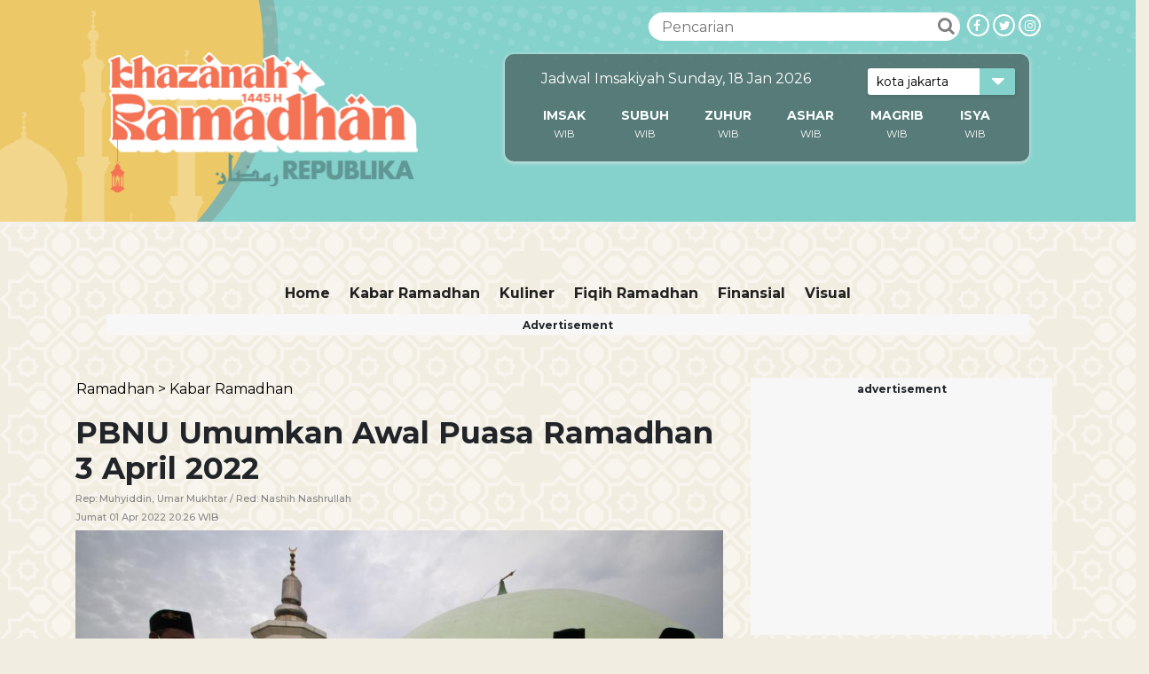

--- FILE ---
content_type: text/html; charset=utf-8
request_url: https://www.google.com/recaptcha/api2/aframe
body_size: 265
content:
<!DOCTYPE HTML><html><head><meta http-equiv="content-type" content="text/html; charset=UTF-8"></head><body><script nonce="4mEvTuNIZgat549pxiqvCA">/** Anti-fraud and anti-abuse applications only. See google.com/recaptcha */ try{var clients={'sodar':'https://pagead2.googlesyndication.com/pagead/sodar?'};window.addEventListener("message",function(a){try{if(a.source===window.parent){var b=JSON.parse(a.data);var c=clients[b['id']];if(c){var d=document.createElement('img');d.src=c+b['params']+'&rc='+(localStorage.getItem("rc::a")?sessionStorage.getItem("rc::b"):"");window.document.body.appendChild(d);sessionStorage.setItem("rc::e",parseInt(sessionStorage.getItem("rc::e")||0)+1);localStorage.setItem("rc::h",'1768674447454');}}}catch(b){}});window.parent.postMessage("_grecaptcha_ready", "*");}catch(b){}</script></body></html>

--- FILE ---
content_type: text/css
request_url: https://static.republika.co.id/files/ramadhan-2024/assets/css/layout_ress.10.10.1.css?v=21&q=42
body_size: 33151
content:
/* 
    Created on : 2019
    Author     : mariz rep 27/02/2020 
    14/04/20   : 15:00 Wib
    KHAZAANAH(NEW VERSION)
*/

@media (min-width: 1920px) {
    .wrapper { max-width: 1920px!important;}
    .banner-left{left: 52%;}
    .banner-right{left: 52%;}
    #rule_css:after { content: "more than big col-lg" }
}

@media (min-width: 1440px) {

    .wrapper { max-width: 1440px;}
    #rule_css:after { content: "more than big col-lg" }
}
/*


*/
@media (min-width: 1366px) {
    .wrapper {max-width: 1366px;clear: both;/* background: #000; */}
    #rule_css:after { content: "more than col-lg" }
}

/*
*/
/* col-lg */
/* Large devices (large desktops, 1200px and up) */


@media (min-width: 1280px) { 
    /*info*/
    .nav-item {padding: 6px;}
    .banner-left{display: none;}
    .banner-right {display: none;}

    .read-title h1 {font-size: 34px;}

    #rule_css:after { content: " col-md" }
}

/* col-md */
/* Medium devices (desktops, 992px and up) */
@media (min-width: 992px) and (max-width: 1199px) { 
    /*info*/
    #rule_css:after { content: " col-md" }
}

/* col-sm */
/* Small devices (tablets, 768px and up) */
@media (min-width: 768px) and (max-width: 991px) { 
    .body-hm{max-width: 100%;width: 100%;}
    .body-hm .container{max-width: 90%;margin: auto;position: relative;}
    .head-nav{padding: 0;}
    .nav-item{padding: 5px}
    .nav-link{font-size: 1em;margin-top:20px;}

    .get-rol-id{padding: 0;}

    .slider-image{padding: 0;}
    .slider{padding-right: 0;margin-top: 20px;}

    .latest{padding: 0;}
    .latest-news img{height: 158px;}

    .popular{padding: 0}
    .popular-img{padding-left: 50px;}


    .video-cover img{height: 220px;}
    .news-other h4{font-size: 16px;}


    /*news*/
    .read-artikel{padding-left: 0;}
    .mutiara-ramadhan{float: none;}
    .mutiara-ramadhan-thumb{right: 17px;}

    .news-other-img img{height: 126px;}


    /*kanal*/
    .kanal-img img{height: 168px;}
    .kanal-thumb h1{font-size: 18px;}

    /*info*/
    #rule_css:after { content: " col-sm" }
}

/* col-xs */
/* Extra small devices (phones, less than 768px) */
/* No media query since this is the default in Bootstrap */
@media (max-width: 768px) { 
    /*info*/
    #rule_css:after { content: " col-xs" }
 
    
    div#navbarSupportedContent {
        background: #285956;
        right: 0;
        position: fixed;
        height: 100vh;
        top: 0;
        width: 71%;
        z-index: 1;
    }
    .read-cover small{
        font-size: x-small;
        line-height: revert;
        float: left;
    }
    span.foto-img {
        font-size: 10px;
        float: right;
        background: rgba(0,0,0,0.7);
        color: #FFF;
        margin-top: 0px !important;
        position: absolute;
        right: 0;
        padding: 5px 10px 5px 10px;
        /* top: 0; */
    }
 
}



@media (max-width: 720px) { 

    /*info*/
    #rule_css:after { content: " col-xs1" }
}


/* col-xxs */
/*  */
/* custom col extras small */
@media (max-width: 620px) {
    .jadwal-sholat-wrap {
        background: linear-gradient(57deg, #ecc867, transparent);
    }
    header.header-imsakiyah {
        margin-top: 145px;
        padding-bottom: 10px;
    }
    html{overflow-x: hidden;}
    body{overflow-x:hidden;}
    /*header*/
    .header{padding:0;padding-top: 10px;padding-bottom: 10px;height: 88px;position: fixed;}

    .repID{width: 85px;margin-top: -3px;}
    .search {width: 90%;}
    /*logo*/
    .start-header a.logo-icon img{width: 38%;/* display: none; */margin-top: 20px;margin-left: 10px;}

    .navbar-light .navbar-toggler-icon{margin-left: 230px;border-bottom: 1px #fff solid;}
    .navbar-light .navbar-toggler-icon:after, .navbar-light .navbar-toggler-icon:before{background-color: #fff;}
    .nav-link{color: #fff!important;font-size: 20px!important;}
    .dropdown-menu{background-color: transparent;text-align: right;}
    .header-right a{font-size: 18px;}

    .start-header .navbar-brand{margin: 0; position: absolute; top: 0px; left: 10px;}
    .popular h6{text-align: center !important;}
	.latest .row {margin: 0 auto; display: block;}
	.title-imsakiyah h2{font-size: 1em;}

    li.menu1,
    li.menu2,
    li.menu3,
    li.menu4,
    li.menu5,
    li.menu6,
    li.menu7{text-align: right;border-bottom: none;}

    li.menu1:hover,
    li.menu2:hover,
    li.menu3:hover,
    li.menu4:hover,
    li.menu5:hover:hover,
    li.menu6:hover,
    li.menu7:hover{text-align: right;border-bottom: none;}

    li.menu1 a,
    li.menu2 a,
    li.menu3 a,
    li.menu4 a,
    li.menu5 a,
    li.menu6 a,
    li.menu7 a{color: #fff;}


    /*bannerimsak*/
    #timer{width: 100%;margin-top: 50px; border-radius: 0;background-position: -116px 0;}
    #timer label{font-size: 14px;}
    .set_time #days,
    .set_time #hours,
    .set_time #minutes,
    .set_time #seconds{font-size:14px;}

    .body-hm{overflow-x: hidden;padding: 0;width: 100%;margin-top: 25px !important;}

    /*jadwalsholat*/
    .jadwal-sholat{background-position: top right;margin-top: 62px;padding: 0px;margin-bottom: 0px;}
    .jadwal-sholat-wrap{padding:1em;padding: 7px !important;}
    .jadwal-sholat-wrap span{font-size: 13px;width: 45% !important;float: left;clear: both;/* background: #000; */margin: 0;text-align: left;font-size: small !important;}
    .jadwal-sholat-inner-wrap td,
    .jadwal-sholat-inner-wrap thead td{/* padding: 4px; *//* font-size: .85em; */}
    .jadwal-sholat-inner-wrap table{padding: 0.1em 0 0;}
    .jadwal-sholat-wrap .select-group{float: right;clear: both;/* margin-top: 1em; */}
    .jadwal-sholat-wrap .select-group .select-form{font-size: 12px;height: 15px;width: 87%;}
    .jadwal-sholat-inner{margin: 0;border-bottom: 0;margin-top: 1em;/* width: 50%; */}

    /*banner*/
    .banner-potrait-news{display: none;}
    .banner-standar,
    .banner-potrait{text-align: center;}


    #kanal,
    .navigation-wrap{display: inline-block;}
    .navbar-brand img{padding-top: 0;}
    .start-header{padding: .5em;}
    .navigation-wrap .col-12{padding: 0;}

    .btn-terkini{padding: 3px;font-size: 12px;}
    .slider-text h1{font-size: 14px;}
    .terkini{height: 60px}
    .navbar-brand img{width: 100%;height: auto}

    .kanal-thumb-active{
    	position: static;
    }

    /*dropdown*/
    .dropdown-menu{border: none;border-bottom: 1px #000 solid;}

    /*slider*/
    .slider{padding: 0;margin: auto;}
    .slider-image{padding: 0;margin-top: 160px;}
    .slider-list{padding: 0; margin-bottom: 10px;}
    .slider-list img{height: 300px;}
    .sliderlist,.list-kabar-ramadhan{padding-left: 10px;padding-right: 10px;padding-top: 10px;padding-bottom: 10px;}
    .sliderlist img{height: 150px;}
    .sliderlist h1{font-size: .85em;}
    .slider-list-thumb {bottom: 10px;right: 10px;left: 10px;}
    .slider-thumb{right: 0px;left: 0; position: static;}    
    .slider-thumb h1{font-size: 1.25em;}
    #slide-inpicture{padding: 0 1em;}

    /*podcasthome*/
    .podcast-index-home{padding: 0;padding-left: 1.5%;padding-right: 1.5%;}
    .podcast-desc{padding: 0;}

    /*latest*/
    .latest {}
    .latest .owl-buttons{right: 10px;}


    /*video*/
    .video-cover h1{font-size: 1em;}

    /*category*/
    ._popular {}
    .popular-img{}
    .popular-img img{height: 110px;}
    .popular-desc{padding: 0;}
    .popular-desc h1{font-size: 1em;}

    /*popular*/
    .popular{} 

    /*news*/
    .read-title h1{font-size: 20px;margin-bottom: 8px;line-height: 1.5;font-weight: bold;text-align: center;}
    .read-share{bottom:20%!important; float: none; display: block !important;}
    .news-other-img{padding: 0;height: auto;float: none;}
    .news-other-img img{width: 100%;}
    .read-artikel{padding-left: 15px;padding-right: 15px;margin-top: 90px;}

    .read-thumb{width: 100%;}

    /*latestdetail*/
    .latest-detail-active{width: 100%;}
    .latest-detail h3:before{left: 30%;}

    /*sidebar*/
    .side-bar{}
    .news-other h4:before{left: 50%;}
    .popular-detail,
    .latest-detail{float: left;width: auto;}

    .mutiara-ramadhan{text-align: center;width: 300px;padding-left: 78px;float: none;}




    /*kanal*/

    #kanal{display: none!important;}
    #kanal h1{margin: 0;color: #EE008C;font-size: 42px;padding-left: 5%;padding-right: 0;}
    #kanal .nav-item{padding-top: 24px;}
    .kanal-img-active img{height: 300px;}
    .kanal-img-active{padding: 0;}
    .kanal-img img{height: 140px;}
    .kanal-thumb h1{font-size: 1em;}
    .kanal-img{height:auto;}
    .kanal-thumb time{font-size: 12px;}


    /*serach*/
    .search-news{height: auto;}
    .search-news{border-bottom :1px #aaa dashed}

    /*podcast*/

    .thumb-podcast {left: 0;}
    .thumb-podcast{left: 15%; right: 15%;}
    .podcast-list{padding-left: 0;padding-right: 0;}
    .podcast-list img{margin-bottom: 10px;}
    .podcast-desc h1{font-size: 21px;}

    /*footer*/
    .footer{text-align: center;}
    .footer-copyright p{font-size: 11px;}
    .footer-logo img{float: none;}
    ul.footer-sosmed li{display: inline-block; float: none;}
    .footer-logo ul.footer-sosmed {float: none; padding-right: 10%;}
    /*info*/
    #rule_css:after { content: " col-xxs" }
}


/* col-xxxs */
/*  */
/* custom col extras small */
@media (max-width: 460px) {
    nav {
  
margin: 0 auto !important;
  
width: 60% !important;
  
font-size: 12px !important;
  
}
    
     .breadcrumb {
        margin-bottom: 0px !important;
        margin-top: 15px !important;
        /* color: #444; */
    }
    ol.breadcrumb > li>  a{
       
             color: #757272 !important; 
    }
    .read-title h2 {
        text-align: center;
    }
    body{overflow-x:hidden;}

    .get-rol-img img {width: 120px;}
    

    /*info*/
    #rule_css:after { content: " col-xxxs" }
    .row.col-md-12 { margin: 0 auto; padding: 0 0 0 .35em !important;}
    .col-md-4.wrap-ngaji { padding: 0;}
    .col-md-4.wrap-ngaji ul{ padding:0 !important;}
    .wrap-ngaji .col-md-4 { width: 100px; height: 100px;}
    .col-md-4.wrap-ngaji .col-md-8 { padding: 0; padding-left: 1em; width: 65% !important;}
    .mimbar-ramadhan .wrap-ngaji .col-md-8 { padding: 0; padding-left: 1em; width: 65% !important; font-size: 1.15em;}
    .mimbar-ramadhan .wrap-ngaji .col-md-4 { width: 100px; height: 100px;} 
    .wrap-ngaji h4 {font-size: 1em;padding-top: 0.85em;}
}


/* col-xxxs */
/*  */
/* custom col extras super small */
@media (max-width: 380px) {
    nav {
  
        margin: 0 auto !important;
        width: 57% !important;
        font-size: 12px !important;
    }
    
     .breadcrumb {
        margin-bottom: 0px !important;
        margin-top: 15px !important;
        /* color: #444; */
    }
    ol.breadcrumb > li>  a{
       
             color: #757272 !important; 
    }
    /*head*/
    .read-title h1{
        font-size: 20px !important;
        margin-bottom: 12px;
        line-height: 1.5;
        font-weight: bold;
    }
    html{overflow-x: hidden;}
    body{overflow-x:hidden;}
    /*header*/
    .header{padding:0;padding-top: 10px;padding-bottom: 10px;}

    .repID{width:180px;}
    .search {width: 90%;}
    /*logo*/
    .start-header a.logo-icon img{width: 50%; margin-top:-18px}

    .navbar-light .navbar-toggler-icon{margin-left: 230px;border-bottom: 1px #fff solid;}
    .navbar-light .navbar-toggler-icon:after, .navbar-light .navbar-toggler-icon:before{background-color: #fff;}
    .nav-link{color: #fff!important;font-size: 20px!important;}
    .dropdown-menu{background-color: transparent;text-align: right;}
    .header-right a{font-size: 18px;}

    .start-header .navbar-brand{margin: 0; position: absolute; top: 0px; left: 10px;}

    li.menu1,
    li.menu2,
    li.menu3,
    li.menu4,
    li.menu5,
    li.menu6,
    li.menu7{text-align: left;border-bottom: none;}

    li.menu1:hover,
    li.menu2:hover,
    li.menu3:hover,
    li.menu4:hover,
    li.menu5:hover:hover,
    li.menu6:hover,
    li.menu7:hover{text-align: left;border-bottom: none;}

    li.menu1 a,
    li.menu2 a,
    li.menu3 a,
    li.menu4 a,
    li.menu5 a,
    li.menu6 a,
    li.menu7 a{color: #fff;}


    /*bannerimsak*/
    #timer{width: 100%;margin-top: 50px; border-radius: 0;background-position: -116px 0;padding-top: 20px;}
    #timer label{font-size: 14px;}
    .set_time #days,
    .set_time #hours,
    .set_time #minutes,
    .set_time #seconds{font-size:14px;}

    .body-hm{overflow-x: hidden;padding: 0;width: 100%;}

    /*jadwalsholat*/
    .jadwal-sholat{background-position: top right;}
    .jadwal-sholat-wrap{/* padding: 0 1em 1em; */}
    .jadwal-sholat-wrap span{font-size: 13px;width: 45%;}
    .jadwal-sholat-inner-wrap td,
    .jadwal-sholat-inner-wrap thead td{padding: 4px;/* font-size: .85em; */}
    .jadwal-sholat-inner-wrap table{padding: 1em 0 0;}
    .jadwal-sholat-wrap .select-group{float: right;/* clear: both; */width: 40%;}
    .jadwal-sholat-wrap .select-group .select-form{font-size: 12px;height: 15px;}
    .jadwal-sholat-inner{margin: 0;border-bottom: 0;}

    /*banner*/
    .banner-potrait-news{display: none;}
    .banner-standar,
    .banner-potrait{text-align: center;}


    #kanal,
    .navigation-wrap{display: inline-block;}
    .navbar-brand img{padding-top: 0;}
    .start-header{padding: 8px;margin-top: 30px;}
    .navigation-wrap .col-12{padding: 0}

    .btn-terkini{padding: 3px;font-size: 12px;}
    .slider-text h1{font-size: 14px;}
    .terkini{height: 60px}
    .navbar-brand img{width: 100%;height: auto}

    /*dropdown*/
    .dropdown-menu{border: none;border-bottom: 1px #000 solid;}

    /*slider*/
    .slider{padding: 0;margin: auto;}
    .slider-image{padding: 0;margin-top:0;}
    .slider-list{padding: 0; margin-bottom: 10px;}
    .slider-list img{height: 300px;}
    .sliderlist, .list-kabar-ramadhan{padding-left: 10px;padding-right: 10px;padding-top: 10px;padding-bottom: 10px;}
    .sliderlist img{height: 150px;}
    .sliderlist h1{font-size: .85em;}
    .slider-list-thumb {bottom: 10px;right: 10px;left: 10px;}
    .slider-thumb{right: 0px; left: 0;}    
    .slider-thumb h1{font-size: 1.25em;}


    /*podcasthome*/
    .podcast-index-home{padding: 0;padding-left: 1.5%;padding-right: 1.5%;}
    .podcast-desc{padding: 0;}

    /*latest*/
    .latest {padding-left: 3%;padding-right: 3%;}
    .latest .owl-buttons{right: 10px;}


    /*video*/
    .video-cover h1{font-size: 1em;}

    /*category*/
    ._popular {height: 130px;}
    .popular-img{}
    .popular-img img{height: 110px;}
    .popular-desc{padding: 0;}
    .popular-desc h1{font-size: 1em;}

    /*popular*/
    .popular{padding-left: 3%;padding-right: 3%;} 

    /*news*/
    .read-title h1{font-size: 1.65em;}
    .read-share{bottom:20%!important; 
    float: none !important;
    margin: 0 auto !important;
    text-align: center !important;
    display: block !important;}

    .read-artikel{padding-left: 15px;padding-right: 15px;}

    .read-thumb{width: 100%;}

    /*latestdetail*/
    .latest-detail-active{width: 100%;}
    .latest-detail-active h1{margin-top: 5px;}
    .latest-detail h3:before{left: 30%;}

    /*sidebar*/
    .side-bar{padding-right: 4%;border-top:2px #eee solid; margin-top: 10px;}
    .news-other h4:before{left: 50%;}
    .popular-detail,
    .latest-detail{float: left;width: auto;}

    .popular-number-desc h2 {font-size: 16px;}

    .mutiara-ramadhan{text-align: center;width: 300px;padding-left: 15px;float: none;}

    /*kanal*/

    #kanal{display: none!important;}
    #kanal h1{margin: 0;color: #EE008C;font-size: 42px;padding-left: 5%;padding-right: 0;}
    #kanal .nav-item{padding-top: 24px;}
    .kanal-img-active img{height: 300px;}
    .kanal-img-active h1 {font-size: 22px;}
    .kanal-img-active{padding: 0;}
    .kanal-img img{height: 140px;}
    .kanal-thumb h1{font-size: .85em;}
    .kanal-img{height: auto;}
    .kanal-thumb time{font-size: 12px;}


    /*search*/
    .search-news{height: auto;}
    .search-news{border-bottom :1px #aaa dashed}/* 
    Created on : 2019
    Author     : mariz rep 27/02/2020 
    14/04/20   : 15:00 Wib
    KHAZAANAH(NEW VERSION)
*/

@media (min-width: 1920px) {
    .wrapper { max-width: 1920px!important;}
    .banner-left{left: 52%;}
    .banner-right{left: 52%;}
    #rule_css:after { content: "more than big col-lg" }
}

@media (min-width: 1440px) {

    .wrapper { max-width: 1440px;}
    #rule_css:after { content: "more than big col-lg" }
}
/*


*/
@media (min-width: 1366px) {
    .wrapper { max-width: 1366px;}
    #rule_css:after { content: "more than col-lg" }
}

/*
*/
/* col-lg */
/* Large devices (large desktops, 1200px and up) */


@media (min-width: 1280px) { 
    /*info*/
    .nav-item {padding: 6px;}
    .banner-left{display: none;}
    .banner-right {display: none;}

    .read-title h1 {font-size: 34px;}

    #rule_css:after { content: " col-md" }
}

/* col-md */
/* Medium devices (desktops, 992px and up) */
@media (min-width: 992px) and (max-width: 1199px) { 
    /*info*/
    #rule_css:after { content: " col-md" }
}

/* col-sm */
/* Small devices (tablets, 768px and up) */
@media (min-width: 768px) and (max-width: 991px) { 
    .body-hm{max-width: 100%;width: 100%;}
    .body-hm .container{max-width: 90%;margin: auto;position: relative;}
    .head-nav{padding: 0;}
    .nav-item{padding: 5px}
    .nav-link{font-size: 1em;margin-top:20px;}

    .get-rol-id{padding: 0;}

    .slider-image{padding: 0;}
    .slider{padding-right: 0;margin-top: 20px;}

    .latest{padding: 0;}
    .latest-news img{height: 158px;}

    .popular{padding: 0}
    .popular-img{padding-left: 50px;}


    .video-cover img{height: 220px;}
    .news-other h4{font-size: 16px;}


    /*news*/
    .read-artikel{padding-left: 0;}
    .mutiara-ramadhan{float: none;}
    .mutiara-ramadhan-thumb{right: 17px;}

    .news-other-img img{height: 126px;}


    /*kanal*/
    .kanal-img img{height: 168px;}
    .kanal-thumb h1{font-size: 18px;}

    /*info*/
    #rule_css:after { content: " col-sm" }
}

/* col-xs */
/* Extra small devices (phones, less than 768px) */
/* No media query since this is the default in Bootstrap */
@media (max-width: 768px) { 
    /*info*/
    #rule_css:after { content: " col-xs" }
 
    
    div#navbarSupportedContent {
        background: #285956;
        right: 0;
        position: fixed;
        height: 100vh;
        top: 0;
        width: 71%;
        z-index: 1;
    }
    .read-cover small{
        font-size: x-small;
        line-height: revert;
        float: left;
    }
    span.foto-img {
        font-size: 10px;
        float: right;
        background: rgba(0,0,0,0.7);
        color: #FFF;
        margin-top: -25px;
        position: absolute;
        right: 0;
        padding: 5px 10px 5px 10px;
    }
 
}



@media (max-width: 720px) { 

    /*info*/
    #rule_css:after { content: " col-xs1" }
}


/* col-xxs */
/*  */
/* custom col extras small */
@media (max-width: 620px) {
     

nav {
  
    margin: 0 auto !important;
    width: 57% !important;
    font-size: 12px !important;
}

ol.breadcrumb {
    margin-bottom: 0px !important;
    margin-top: 15px !important;
    /* color: #444; */
}
ol.breadcrumb > li>  a{
   
         color: #757272 !important; 
}

 
    html{overflow-x: hidden;}
    body{overflow-x:hidden;}
    /*header*/
    .header{padding:0;padding-top: 10px;padding-bottom: 10px;height: 88px;position: fixed;}

    .repID{width:180px;margin-top: -3px;}
    .search {width: 90%;}
    /*logo*/
    .start-header a.logo-icon img{width: 38%;/* display: none; */margin-top: 20px;margin-left: 10px;}

    .navbar-light .navbar-toggler-icon{margin-left: 230px;border-bottom: 1px #fff solid;}
    .navbar-light .navbar-toggler-icon:after, .navbar-light .navbar-toggler-icon:before{background-color: #fff;}
    .nav-link{color: #fff!important;font-size: 20px!important;}
    .dropdown-menu{background-color: transparent;text-align: right;}
    .header-right a{font-size: 18px;}

    .start-header .navbar-brand{margin: 0; position: absolute; top: 0px; left: 10px;}
    .popular h6{text-align: center !important;}
	.latest .row {margin: 0 auto; display: block;}
	.title-imsakiyah h2{font-size: 1em;}

    li.menu1,
    li.menu2,
    li.menu3,
    li.menu4,
    li.menu5,
    li.menu6,
    li.menu7{text-align: right;border-bottom: none;}

    li.menu1:hover,
    li.menu2:hover,
    li.menu3:hover,
    li.menu4:hover,
    li.menu5:hover:hover,
    li.menu6:hover,
    li.menu7:hover{text-align: right;border-bottom: none;}

    li.menu1 a,
    li.menu2 a,
    li.menu3 a,
    li.menu4 a,
    li.menu5 a,
    li.menu6 a,
    li.menu7 a{color: #fff;}


    /*bannerimsak*/
    #timer{width: 100%;margin-top: 50px; border-radius: 0;background-position: -116px 0;}
    #timer label{font-size: 14px;}
    .set_time #days,
    .set_time #hours,
    .set_time #minutes,
    .set_time #seconds{font-size:14px;}

    .body-hm{overflow-x: hidden;padding: 0;width: 100%;margin-top: 25px !important;}

    /*jadwalsholat*/
    .jadwal-sholat{background-position: top right;margin-top: 62px;padding: 0px;margin-bottom: 0px;}
    .jadwal-sholat-wrap{padding:1em;padding: 7px !important;}
    .jadwal-sholat-wrap span{font-size: 13px;width: 45% !important;float: left;clear: both;/* background: #000; */margin: 0;text-align: left;font-size: small !important;}
    .jadwal-sholat-inner-wrap td,
    .jadwal-sholat-inner-wrap thead td{/* padding: 4px; *//* font-size: .85em; */}
    .jadwal-sholat-inner-wrap table{padding: 1em 0 0;}
    .jadwal-sholat-wrap .select-group{float: right;clear: both;/* margin-top: 1em; */}
    .jadwal-sholat-wrap .select-group .select-form{font-size: 12px;height: 15px;width: 87%;}
    .jadwal-sholat-inner{margin: 0;border-bottom: 0;margin-top: 1em;/* width: 50%; */}

    /*banner*/
    .banner-potrait-news{display: none;}
    .banner-standar,
    .banner-potrait{text-align: center;}


    #kanal,
    .navigation-wrap{display: inline-block;}
    .navbar-brand img{padding-top: 0;}
    .start-header{padding: .5em;}
    .navigation-wrap .col-12{padding: 0;}

    .btn-terkini{padding: 3px;font-size: 12px;}
    .slider-text h1{font-size: 14px;}
    .terkini{height: 60px}
    .navbar-brand img{width: 100%;height: auto}

    .kanal-thumb-active{
    	position: static;
    }

    /*dropdown*/
    .dropdown-menu{border: none;border-bottom: 1px #000 solid;}

    /*slider*/
    .slider{padding: 0;margin: auto;}
    .slider-image{padding: 0;margin-top: 190px;}
    .slider-list{padding: 0; margin-bottom: 10px;}
    .slider-list img{height: 300px;}
    .sliderlist,.list-kabar-ramadhan{padding-left: 10px;padding-right: 10px;padding-top: 10px;padding-bottom: 10px;}
    .sliderlist img{height: 150px;}
    .sliderlist h1{font-size: .85em;}
    .slider-list-thumb {bottom: 10px;right: 10px;left: 10px;}
    .slider-thumb{right: 0px;left: 0; position: static;}    
    .slider-thumb h1{font-size: 1.25em;}
    #slide-inpicture{padding: 0 1em;}

    /*podcasthome*/
    .podcast-index-home{padding: 0;padding-left: 1.5%;padding-right: 1.5%;}
    .podcast-desc{padding: 0;}

    /*latest*/
    .latest {}
    .latest .owl-buttons{right: 10px;}


    /*video*/
    .video-cover h1{font-size: 1em;}

    /*category*/
    ._popular {}
    .popular-img{}
    .popular-img img{height: 110px;}
    .popular-desc{padding: 0;}
    .popular-desc h1{font-size: 1em;}

    /*popular*/
    .popular{} 

    /*news*/
    .read-title h1{font-size: 28px;}
    .read-share{bottom:20%!important; float: none; display: block !important;}
    .news-other-img{padding: 0;height: auto;float: none;}
    .news-other-img img{width: 100%;}
    .read-artikel{padding-left: 15px;padding-right: 15px;margin-top: 90px;}

    .read-thumb{width: 100%;}

    /*latestdetail*/
    .latest-detail-active{width: 100%;}
    .latest-detail h3:before{left: 30%;}

    /*sidebar*/
    .side-bar{}
    .news-other h4:before{left: 50%;}
    .popular-detail,
    .latest-detail{float: left;width: auto;}

    .mutiara-ramadhan{text-align: center;width: 300px;padding-left: 78px;float: none;}




    /*kanal*/

    #kanal{display: none!important;}
    #kanal h1{margin: 0;color: #EE008C;font-size: 42px;padding-left: 5%;padding-right: 0;}
    #kanal .nav-item{padding-top: 24px;}
    .kanal-img-active img{height: 300px;}
    .kanal-img-active{padding: 0;}
    .kanal-img img{height: 140px;}
    .kanal-thumb h1{font-size: 1em;}
    .kanal-img{height:auto;}
    .kanal-thumb time{font-size: 12px;}


    /*serach*/
    .search-news{height: auto;}
    .search-news{border-bottom :1px #aaa dashed}

    /*podcast*/

    .thumb-podcast {left: 0;}
    .thumb-podcast{left: 15%; right: 15%;}
    .podcast-list{padding-left: 0;padding-right: 0;}
    .podcast-list img{margin-bottom: 10px;}
    .podcast-desc h1{font-size: 21px;}

    /*footer*/
    .footer{text-align: center;}
    .footer-copyright p{font-size: 11px;}
    .footer-logo img{float: none;}
    ul.footer-sosmed li{display: inline-block; float: none;}
    .footer-logo ul.footer-sosmed {float: none; padding-right: 10%;}
    /*info*/
    #rule_css:after { content: " col-xxs" }
}


/* col-xxxs */
/*  */
/* custom col extras small */
@media (max-width: 460px) {
    body{overflow-x:hidden;}

    .get-rol-img img {width: 120px;}
    

    /*info*/
    #rule_css:after { content: " col-xxxs" }
    .row.col-md-12 { margin: 0 auto; padding: 0 0 0 .35em !important;}
    .col-md-4.wrap-ngaji { padding: 0;}
    .col-md-4.wrap-ngaji ul{ padding:0 !important;}
    .wrap-ngaji .col-md-4 { width: 100px; height: 100px;}
    .col-md-4.wrap-ngaji .col-md-8 { padding: 0; padding-left: 1em; width: 65% !important;}
    .mimbar-ramadhan .wrap-ngaji .col-md-8 { padding: 0; padding-left: 1em; width: 65% !important; font-size: 1.15em;}
    .mimbar-ramadhan .wrap-ngaji .col-md-4 { width: 100px; height: 100px;} 
    .wrap-ngaji h4 {font-size: 1em;padding-top: 0.85em;}
}


/* col-xxxs */
/*  */
/* custom col extras super small */
@media (max-width: 380px) {
    /*head*/

    html{overflow-x: hidden;}
    body{overflow-x:hidden;}
    /*header*/
    .header{padding:0;padding-top: 10px;padding-bottom: 10px;}

    .repID{width:180px;}
    .search {width: 90%;}
    /*logo*/
    .start-header a.logo-icon img{width: 50%; margin-top:-18px}

    .navbar-light .navbar-toggler-icon{margin-left: 230px;border-bottom: 1px #fff solid;}
    .navbar-light .navbar-toggler-icon:after, .navbar-light .navbar-toggler-icon:before{background-color: #fff;}
    .nav-link{color: #fff!important;font-size: 20px!important;}
    .dropdown-menu{background-color: transparent;text-align: right;}
    .header-right a{font-size: 18px;}

    .start-header .navbar-brand{margin: 0; position: absolute; top: 0px; left: 10px;}

    li.menu1,
    li.menu2,
    li.menu3,
    li.menu4,
    li.menu5,
    li.menu6,
    li.menu7{text-align: left;border-bottom: none;}

    li.menu1:hover,
    li.menu2:hover,
    li.menu3:hover,
    li.menu4:hover,
    li.menu5:hover:hover,
    li.menu6:hover,
    li.menu7:hover{text-align: left;border-bottom: none;}

    li.menu1 a,
    li.menu2 a,
    li.menu3 a,
    li.menu4 a,
    li.menu5 a,
    li.menu6 a,
    li.menu7 a{color: #fff;}


    /*bannerimsak*/
    #timer{width: 100%;margin-top: 50px; border-radius: 0;background-position: -116px 0;padding-top: 20px;}
    #timer label{font-size: 14px;}
    .set_time #days,
    .set_time #hours,
    .set_time #minutes,
    .set_time #seconds{font-size:14px;}

    .body-hm{overflow-x: hidden;padding: 0;width: 100%;}

    /*jadwalsholat*/
    .jadwal-sholat{background-position: top right;}
    .jadwal-sholat-wrap{/* padding: 0 1em 1em; */}
    .jadwal-sholat-wrap span{font-size: 13px;width: 45%;}
    .jadwal-sholat-inner-wrap td,
    .jadwal-sholat-inner-wrap thead td{padding: 4px;/* font-size: .85em; */}
    .jadwal-sholat-inner-wrap table{padding: 1em 0 0;}
    .jadwal-sholat-wrap .select-group{float: right;/* clear: both; */width: 40%;}
    .jadwal-sholat-wrap .select-group .select-form{font-size: 12px;height: 15px;}
    .jadwal-sholat-inner{margin: 0;border-bottom: 0;}

    /*banner*/
    .banner-potrait-news{display: none;}
    .banner-standar,
    .banner-potrait{text-align: center;}


    #kanal,
    .navigation-wrap{display: inline-block;}
    .navbar-brand img{padding-top: 0;}
    .start-header{padding: 8px;margin-top: 30px;}
    .navigation-wrap .col-12{padding: 0}

    .btn-terkini{padding: 3px;font-size: 12px;}
    .slider-text h1{font-size: 14px;}
    .terkini{height: 60px}
    .navbar-brand img{width: 100%;height: auto}

    /*dropdown*/
    .dropdown-menu{border: none;border-bottom: 1px #000 solid;}

    /*slider*/
    .slider{padding: 0;margin: auto;}
    .slider-image{padding: 0;margin-top: 145px;}
    .slider-list{padding: 0; margin-bottom: 10px;}
    .slider-list img{height: 300px;}
    .sliderlist, .list-kabar-ramadhan{padding-left: 10px;padding-right: 10px;padding-top: 10px;padding-bottom: 10px;}
    .sliderlist img{height: 150px;}
    .sliderlist h1{font-size: .85em;}
    .slider-list-thumb {bottom: 10px;right: 10px;left: 10px;}
    .slider-thumb{right: 0px; left: 0;}    
    .slider-thumb h1{font-size: 1.25em;}


    /*podcasthome*/
    .podcast-index-home{padding: 0;padding-left: 1.5%;padding-right: 1.5%;}
    .podcast-desc{padding: 0;}

    /*latest*/
    .latest {padding-left: 3%;padding-right: 3%;}
    .latest .owl-buttons{right: 10px;}


    /*video*/
    .video-cover h1{font-size: 1em;}

    /*category*/
    ._popular {height: 130px;}
    .popular-img{}
    .popular-img img{height: 110px;}
    .popular-desc{padding: 0;}
    .popular-desc h1{font-size: 1em;}

    /*popular*/
    .popular{padding-left: 3%;padding-right: 3%;} 

    /*news*/
    .read-title h1{font-size: 1.65em;}
    .read-share{bottom:20%!important; 
    float: none !important;
    margin: 0 auto !important;
    text-align: center !important;
    display: block !important;}

    .read-artikel{padding-left: 15px;padding-right: 15px;}

    .read-thumb{width: 100%;}

    /*latestdetail*/
    .latest-detail-active{width: 100%;}
    .latest-detail-active h1{margin-top: 5px;}
    .latest-detail h3:before{left: 30%;}

    /*sidebar*/
    .side-bar{padding-right: 4%;border-top:2px #eee solid; margin-top: 10px;}
    .news-other h4:before{left: 50%;}
    .popular-detail,
    .latest-detail{float: left;width: auto;}

    .popular-number-desc h2 {font-size: 16px;}

    .mutiara-ramadhan{text-align: center;width: 300px;padding-left: 15px;float: none;}

    /*kanal*/

    #kanal{display: none!important;}
    #kanal h1{margin: 0;color: #EE008C;font-size: 42px;padding-left: 5%;padding-right: 0;}
    #kanal .nav-item{padding-top: 24px;}
    .kanal-img-active img{height: 300px;}
    .kanal-img-active h1 {font-size: 22px;}
    .kanal-img-active{padding: 0;}
    .kanal-img img{height: 140px;}
    .kanal-thumb h1{font-size: .85em;}
    .kanal-img{height: auto;}
    .kanal-thumb time{font-size: 12px;}


    /*search*/
    .search-news{height: auto;}
    .search-news{border-bottom :1px #aaa dashed}

    /*podcast*/

    .thumb-podcast {left: 0;}
    .thumb-podcast{left: 15%; right: 15%;}
    .podcast-list{padding-left: 0;padding-right: 0;}
    .podcast-list img{margin-bottom: 10px;}
    .podcast-desc h1{font-size: 21px;}


    .get-rol-img img {width: 120px;}

    /*mimbar-ramadhan*/
    .mimbar-ramadhan .wrap-ngaji .col-md-8 { padding: 0; padding-left: 1em; width: 60% !important; font-size: 1.15em;}

    /*footer*/
    .footer-copyright p{font-size: 11px;text-align: center}
    .footer-logo img{float: none;}

    /*info*/
    #rule_css:after { content: " col-xxxxs" }
}

@media (max-width: 320px) {

    /*info*/
    #rule_css:after { content: " col-xxxxxs" }
}

    /*podcast*/

    .thumb-podcast {left: 0;}
    .thumb-podcast{left: 15%; right: 15%;}
    .podcast-list{padding-left: 0;padding-right: 0;}
    .podcast-list img{margin-bottom: 10px;}
    .podcast-desc h1{font-size: 21px;}


    .get-rol-img img {width: 120px;}

    /*mimbar-ramadhan*/
    .mimbar-ramadhan .wrap-ngaji .col-md-8 { padding: 0; padding-left: 1em; width: 60% !important; font-size: 1.15em;}

    /*footer*/
    .footer-copyright p{font-size: 11px;text-align: center}
    .footer-logo img{float: none;}

    /*info*/
    #rule_css:after { content: " col-xxxxs" }
}

@media (max-width: 320px) {

    /*info*/
    #rule_css:after { content: " col-xxxxxs" }
}

--- FILE ---
content_type: application/javascript; charset=utf-8
request_url: https://fundingchoicesmessages.google.com/f/AGSKWxXZnth9mZEOW0gfjjdZ0je0154GjEK5HEQyG6Tfba5_ts-NQeReEmTO_gyjmhVNL37q3OsL1f4P5g9gXNXFncD9iNDSfRgcK629zTvtzCElp_mtT6v9Mn9zVimT6etbeRWDJviqSuO8F2ueC2PJbjXNq5fP9VtsEP2QGAXE08yeu_A1HiljBSRxxpSq/__ad728x90.-adserver-/banners/160/bbad10./ad/index_
body_size: -1291
content:
window['59fa6da0-39ea-43e0-a64c-225953cd4de3'] = true;